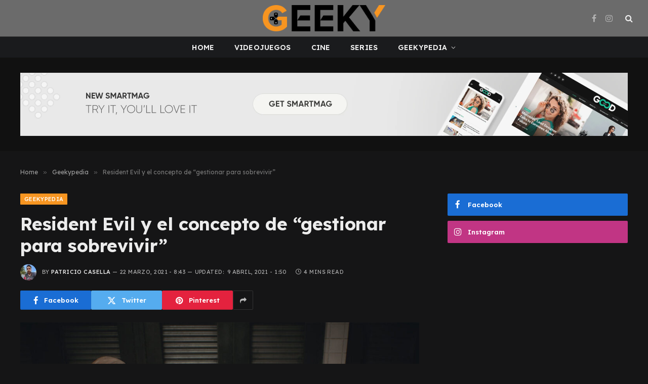

--- FILE ---
content_type: text/html; charset=UTF-8
request_url: https://geeky.com.ar/resident-evil-y-el-concepto-de-gestionar-para-sobrevivir/
body_size: 19574
content:

<!DOCTYPE html>
<html lang="es-AR" class="s-dark site-s-dark">

<head>

	<meta charset="UTF-8" />
	<meta name="viewport" content="width=device-width, initial-scale=1" />
	<script type="06f237e513399aac39875458-text/javascript">
/* <![CDATA[ */
(()=>{var e={};e.g=function(){if("object"==typeof globalThis)return globalThis;try{return this||new Function("return this")()}catch(e){if("object"==typeof window)return window}}(),function({ampUrl:n,isCustomizePreview:t,isAmpDevMode:r,noampQueryVarName:o,noampQueryVarValue:s,disabledStorageKey:i,mobileUserAgents:a,regexRegex:c}){if("undefined"==typeof sessionStorage)return;const d=new RegExp(c);if(!a.some((e=>{const n=e.match(d);return!(!n||!new RegExp(n[1],n[2]).test(navigator.userAgent))||navigator.userAgent.includes(e)})))return;e.g.addEventListener("DOMContentLoaded",(()=>{const e=document.getElementById("amp-mobile-version-switcher");if(!e)return;e.hidden=!1;const n=e.querySelector("a[href]");n&&n.addEventListener("click",(()=>{sessionStorage.removeItem(i)}))}));const g=r&&["paired-browsing-non-amp","paired-browsing-amp"].includes(window.name);if(sessionStorage.getItem(i)||t||g)return;const u=new URL(location.href),m=new URL(n);m.hash=u.hash,u.searchParams.has(o)&&s===u.searchParams.get(o)?sessionStorage.setItem(i,"1"):m.href!==u.href&&(window.stop(),location.replace(m.href))}({"ampUrl":"https:\/\/geeky.com.ar\/resident-evil-y-el-concepto-de-gestionar-para-sobrevivir\/?amp=1","noampQueryVarName":"noamp","noampQueryVarValue":"mobile","disabledStorageKey":"amp_mobile_redirect_disabled","mobileUserAgents":["Mobile","Android","Silk\/","Kindle","BlackBerry","Opera Mini","Opera Mobi"],"regexRegex":"^\\\/((?:.|\\n)+)\\\/([i]*)$","isCustomizePreview":false,"isAmpDevMode":false})})();
/* ]]> */
</script>
<meta name='robots' content='index, follow, max-image-preview:large, max-snippet:-1, max-video-preview:-1' />

	<!-- This site is optimized with the Yoast SEO plugin v23.3 - https://yoast.com/wordpress/plugins/seo/ -->
	<title>Resident Evil y el concepto de &quot;gestionar para sobrevivir&quot; - Geeky</title><link rel="preload" as="image" imagesrcset="https://geeky.com.ar/wp-content/uploads/2021/03/44_1_1-2-e1616456187451-1024x672.jpg 1024w, https://geeky.com.ar/wp-content/uploads/2021/03/44_1_1-2-e1616456187451-300x197.jpg 300w, https://geeky.com.ar/wp-content/uploads/2021/03/44_1_1-2-e1616456187451-768x504.jpg 768w, https://geeky.com.ar/wp-content/uploads/2021/03/44_1_1-2-e1616456187451-1536x1008.jpg 1536w, https://geeky.com.ar/wp-content/uploads/2021/03/44_1_1-2-e1616456187451.jpg 1599w" imagesizes="(max-width: 788px) 100vw, 788px" /><link rel="preload" as="font" href="https://geeky.com.ar/wp-content/themes/smart-mag/css/icons/fonts/ts-icons.woff2?v3.0" type="font/woff2" crossorigin="anonymous" />
	<meta name="description" content="No todo es matar zombies y destruir a Umbrella. Resident Evil también nos enseño a organizar nuestros recursos para sobrevivir." />
	<link rel="canonical" href="https://geeky.com.ar/resident-evil-y-el-concepto-de-gestionar-para-sobrevivir/" />
	<meta property="og:locale" content="es_ES" />
	<meta property="og:type" content="article" />
	<meta property="og:title" content="Resident Evil y el concepto de &quot;gestionar para sobrevivir&quot; - Geeky" />
	<meta property="og:description" content="No todo es matar zombies y destruir a Umbrella. Resident Evil también nos enseño a organizar nuestros recursos para sobrevivir." />
	<meta property="og:url" content="https://geeky.com.ar/resident-evil-y-el-concepto-de-gestionar-para-sobrevivir/" />
	<meta property="og:site_name" content="Geeky" />
	<meta property="article:publisher" content="https://www.facebook.com/geekyrevista" />
	<meta property="article:published_time" content="2021-03-22T23:43:14+00:00" />
	<meta property="article:modified_time" content="2021-04-09T16:50:12+00:00" />
	<meta property="og:image" content="https://geeky.com.ar/wp-content/uploads/2021/03/44_1_1-2-e1616456187451.jpg" />
	<meta property="og:image:width" content="1599" />
	<meta property="og:image:height" content="1049" />
	<meta property="og:image:type" content="image/jpeg" />
	<meta name="author" content="Patricio Casella" />
	<meta name="twitter:card" content="summary_large_image" />
	<meta name="twitter:label1" content="Escrito por" />
	<meta name="twitter:data1" content="Patricio Casella" />
	<meta name="twitter:label2" content="Tiempo de lectura" />
	<meta name="twitter:data2" content="4 minutos" />
	<script type="application/ld+json" class="yoast-schema-graph">{"@context":"https://schema.org","@graph":[{"@type":"Article","@id":"https://geeky.com.ar/resident-evil-y-el-concepto-de-gestionar-para-sobrevivir/#article","isPartOf":{"@id":"https://geeky.com.ar/resident-evil-y-el-concepto-de-gestionar-para-sobrevivir/"},"author":{"name":"Patricio Casella","@id":"https://geeky.com.ar/#/schema/person/a73c6df61ca481e8ac46d00d7253c3f6"},"headline":"Resident Evil y el concepto de &#8220;gestionar para sobrevivir&#8221;","datePublished":"2021-03-22T23:43:14+00:00","dateModified":"2021-04-09T16:50:12+00:00","mainEntityOfPage":{"@id":"https://geeky.com.ar/resident-evil-y-el-concepto-de-gestionar-para-sobrevivir/"},"wordCount":745,"commentCount":0,"publisher":{"@id":"https://geeky.com.ar/#organization"},"image":{"@id":"https://geeky.com.ar/resident-evil-y-el-concepto-de-gestionar-para-sobrevivir/#primaryimage"},"thumbnailUrl":"https://geeky.com.ar/wp-content/uploads/2021/03/44_1_1-2-e1616456187451.jpg","keywords":["Resident Evil"],"articleSection":["Geekypedia","Noticias de VideoJuegos","VideoJuegos"],"inLanguage":"es-AR","potentialAction":[{"@type":"CommentAction","name":"Comment","target":["https://geeky.com.ar/resident-evil-y-el-concepto-de-gestionar-para-sobrevivir/#respond"]}]},{"@type":"WebPage","@id":"https://geeky.com.ar/resident-evil-y-el-concepto-de-gestionar-para-sobrevivir/","url":"https://geeky.com.ar/resident-evil-y-el-concepto-de-gestionar-para-sobrevivir/","name":"Resident Evil y el concepto de \"gestionar para sobrevivir\" - Geeky","isPartOf":{"@id":"https://geeky.com.ar/#website"},"primaryImageOfPage":{"@id":"https://geeky.com.ar/resident-evil-y-el-concepto-de-gestionar-para-sobrevivir/#primaryimage"},"image":{"@id":"https://geeky.com.ar/resident-evil-y-el-concepto-de-gestionar-para-sobrevivir/#primaryimage"},"thumbnailUrl":"https://geeky.com.ar/wp-content/uploads/2021/03/44_1_1-2-e1616456187451.jpg","datePublished":"2021-03-22T23:43:14+00:00","dateModified":"2021-04-09T16:50:12+00:00","description":"No todo es matar zombies y destruir a Umbrella. Resident Evil también nos enseño a organizar nuestros recursos para sobrevivir.","breadcrumb":{"@id":"https://geeky.com.ar/resident-evil-y-el-concepto-de-gestionar-para-sobrevivir/#breadcrumb"},"inLanguage":"es-AR","potentialAction":[{"@type":"ReadAction","target":["https://geeky.com.ar/resident-evil-y-el-concepto-de-gestionar-para-sobrevivir/"]}]},{"@type":"ImageObject","inLanguage":"es-AR","@id":"https://geeky.com.ar/resident-evil-y-el-concepto-de-gestionar-para-sobrevivir/#primaryimage","url":"https://geeky.com.ar/wp-content/uploads/2021/03/44_1_1-2-e1616456187451.jpg","contentUrl":"https://geeky.com.ar/wp-content/uploads/2021/03/44_1_1-2-e1616456187451.jpg","width":1599,"height":1049,"caption":"Resident Evil y el concepto de \"gestionar para sobrevivir\""},{"@type":"BreadcrumbList","@id":"https://geeky.com.ar/resident-evil-y-el-concepto-de-gestionar-para-sobrevivir/#breadcrumb","itemListElement":[{"@type":"ListItem","position":1,"name":"Portada","item":"https://geeky.com.ar/"},{"@type":"ListItem","position":2,"name":"Resident Evil y el concepto de &#8220;gestionar para sobrevivir&#8221;"}]},{"@type":"WebSite","@id":"https://geeky.com.ar/#website","url":"https://geeky.com.ar/","name":"Geeky","description":"","publisher":{"@id":"https://geeky.com.ar/#organization"},"potentialAction":[{"@type":"SearchAction","target":{"@type":"EntryPoint","urlTemplate":"https://geeky.com.ar/?s={search_term_string}"},"query-input":"required name=search_term_string"}],"inLanguage":"es-AR"},{"@type":"Organization","@id":"https://geeky.com.ar/#organization","name":"Geeky","url":"https://geeky.com.ar/","logo":{"@type":"ImageObject","inLanguage":"es-AR","@id":"https://geeky.com.ar/#/schema/logo/image/","url":"https://geeky.com.ar/wp-content/uploads/2024/09/G-ORIGINAL-150PPP-1-1.png","contentUrl":"https://geeky.com.ar/wp-content/uploads/2024/09/G-ORIGINAL-150PPP-1-1.png","width":459,"height":496,"caption":"Geeky"},"image":{"@id":"https://geeky.com.ar/#/schema/logo/image/"},"sameAs":["https://www.facebook.com/geekyrevista","https://instagram.com/geekyrevista/"]},{"@type":"Person","@id":"https://geeky.com.ar/#/schema/person/a73c6df61ca481e8ac46d00d7253c3f6","name":"Patricio Casella","image":{"@type":"ImageObject","inLanguage":"es-AR","@id":"https://geeky.com.ar/#/schema/person/image/","url":"https://secure.gravatar.com/avatar/063d2d27e6054aa6a71844b94705e13a?s=96&d=blank&r=r","contentUrl":"https://secure.gravatar.com/avatar/063d2d27e6054aa6a71844b94705e13a?s=96&d=blank&r=r","caption":"Patricio Casella"},"description":"De chico soñaba con ser un Jedi. De grande también.","url":"https://geeky.com.ar/author/patocasella/"}]}</script>
	<!-- / Yoast SEO plugin. -->


<link rel='dns-prefetch' href='//www.googletagmanager.com' />
<link rel='dns-prefetch' href='//fonts.googleapis.com' />
<link rel="alternate" type="application/rss+xml" title="Geeky &raquo; Feed" href="https://geeky.com.ar/feed/" />
<link rel="alternate" type="application/rss+xml" title="Geeky &raquo; RSS de los comentarios" href="https://geeky.com.ar/comments/feed/" />
<link rel="alternate" type="application/rss+xml" title="Geeky &raquo; Resident Evil y el concepto de &#8220;gestionar para sobrevivir&#8221; RSS de los comentarios" href="https://geeky.com.ar/resident-evil-y-el-concepto-de-gestionar-para-sobrevivir/feed/" />
<script type="06f237e513399aac39875458-text/javascript">
/* <![CDATA[ */
window._wpemojiSettings = {"baseUrl":"https:\/\/s.w.org\/images\/core\/emoji\/15.0.3\/72x72\/","ext":".png","svgUrl":"https:\/\/s.w.org\/images\/core\/emoji\/15.0.3\/svg\/","svgExt":".svg","source":{"concatemoji":"https:\/\/geeky.com.ar\/wp-includes\/js\/wp-emoji-release.min.js?ver=6.6.4"}};
/*! This file is auto-generated */
!function(i,n){var o,s,e;function c(e){try{var t={supportTests:e,timestamp:(new Date).valueOf()};sessionStorage.setItem(o,JSON.stringify(t))}catch(e){}}function p(e,t,n){e.clearRect(0,0,e.canvas.width,e.canvas.height),e.fillText(t,0,0);var t=new Uint32Array(e.getImageData(0,0,e.canvas.width,e.canvas.height).data),r=(e.clearRect(0,0,e.canvas.width,e.canvas.height),e.fillText(n,0,0),new Uint32Array(e.getImageData(0,0,e.canvas.width,e.canvas.height).data));return t.every(function(e,t){return e===r[t]})}function u(e,t,n){switch(t){case"flag":return n(e,"\ud83c\udff3\ufe0f\u200d\u26a7\ufe0f","\ud83c\udff3\ufe0f\u200b\u26a7\ufe0f")?!1:!n(e,"\ud83c\uddfa\ud83c\uddf3","\ud83c\uddfa\u200b\ud83c\uddf3")&&!n(e,"\ud83c\udff4\udb40\udc67\udb40\udc62\udb40\udc65\udb40\udc6e\udb40\udc67\udb40\udc7f","\ud83c\udff4\u200b\udb40\udc67\u200b\udb40\udc62\u200b\udb40\udc65\u200b\udb40\udc6e\u200b\udb40\udc67\u200b\udb40\udc7f");case"emoji":return!n(e,"\ud83d\udc26\u200d\u2b1b","\ud83d\udc26\u200b\u2b1b")}return!1}function f(e,t,n){var r="undefined"!=typeof WorkerGlobalScope&&self instanceof WorkerGlobalScope?new OffscreenCanvas(300,150):i.createElement("canvas"),a=r.getContext("2d",{willReadFrequently:!0}),o=(a.textBaseline="top",a.font="600 32px Arial",{});return e.forEach(function(e){o[e]=t(a,e,n)}),o}function t(e){var t=i.createElement("script");t.src=e,t.defer=!0,i.head.appendChild(t)}"undefined"!=typeof Promise&&(o="wpEmojiSettingsSupports",s=["flag","emoji"],n.supports={everything:!0,everythingExceptFlag:!0},e=new Promise(function(e){i.addEventListener("DOMContentLoaded",e,{once:!0})}),new Promise(function(t){var n=function(){try{var e=JSON.parse(sessionStorage.getItem(o));if("object"==typeof e&&"number"==typeof e.timestamp&&(new Date).valueOf()<e.timestamp+604800&&"object"==typeof e.supportTests)return e.supportTests}catch(e){}return null}();if(!n){if("undefined"!=typeof Worker&&"undefined"!=typeof OffscreenCanvas&&"undefined"!=typeof URL&&URL.createObjectURL&&"undefined"!=typeof Blob)try{var e="postMessage("+f.toString()+"("+[JSON.stringify(s),u.toString(),p.toString()].join(",")+"));",r=new Blob([e],{type:"text/javascript"}),a=new Worker(URL.createObjectURL(r),{name:"wpTestEmojiSupports"});return void(a.onmessage=function(e){c(n=e.data),a.terminate(),t(n)})}catch(e){}c(n=f(s,u,p))}t(n)}).then(function(e){for(var t in e)n.supports[t]=e[t],n.supports.everything=n.supports.everything&&n.supports[t],"flag"!==t&&(n.supports.everythingExceptFlag=n.supports.everythingExceptFlag&&n.supports[t]);n.supports.everythingExceptFlag=n.supports.everythingExceptFlag&&!n.supports.flag,n.DOMReady=!1,n.readyCallback=function(){n.DOMReady=!0}}).then(function(){return e}).then(function(){var e;n.supports.everything||(n.readyCallback(),(e=n.source||{}).concatemoji?t(e.concatemoji):e.wpemoji&&e.twemoji&&(t(e.twemoji),t(e.wpemoji)))}))}((window,document),window._wpemojiSettings);
/* ]]> */
</script>
<link rel='stylesheet' id='sbi_styles-css' href='https://geeky.com.ar/wp-content/plugins/instagram-feed/css/sbi-styles.min.css?ver=6.5.0' type='text/css' media='all' />
<style id='wp-emoji-styles-inline-css' type='text/css'>

	img.wp-smiley, img.emoji {
		display: inline !important;
		border: none !important;
		box-shadow: none !important;
		height: 1em !important;
		width: 1em !important;
		margin: 0 0.07em !important;
		vertical-align: -0.1em !important;
		background: none !important;
		padding: 0 !important;
	}
</style>
<link rel='stylesheet' id='wp-block-library-css' href='https://geeky.com.ar/wp-includes/css/dist/block-library/style.min.css?ver=6.6.4' type='text/css' media='all' />
<style id='classic-theme-styles-inline-css' type='text/css'>
/*! This file is auto-generated */
.wp-block-button__link{color:#fff;background-color:#32373c;border-radius:9999px;box-shadow:none;text-decoration:none;padding:calc(.667em + 2px) calc(1.333em + 2px);font-size:1.125em}.wp-block-file__button{background:#32373c;color:#fff;text-decoration:none}
</style>
<style id='global-styles-inline-css' type='text/css'>
:root{--wp--preset--aspect-ratio--square: 1;--wp--preset--aspect-ratio--4-3: 4/3;--wp--preset--aspect-ratio--3-4: 3/4;--wp--preset--aspect-ratio--3-2: 3/2;--wp--preset--aspect-ratio--2-3: 2/3;--wp--preset--aspect-ratio--16-9: 16/9;--wp--preset--aspect-ratio--9-16: 9/16;--wp--preset--color--black: #000000;--wp--preset--color--cyan-bluish-gray: #abb8c3;--wp--preset--color--white: #ffffff;--wp--preset--color--pale-pink: #f78da7;--wp--preset--color--vivid-red: #cf2e2e;--wp--preset--color--luminous-vivid-orange: #ff6900;--wp--preset--color--luminous-vivid-amber: #fcb900;--wp--preset--color--light-green-cyan: #7bdcb5;--wp--preset--color--vivid-green-cyan: #00d084;--wp--preset--color--pale-cyan-blue: #8ed1fc;--wp--preset--color--vivid-cyan-blue: #0693e3;--wp--preset--color--vivid-purple: #9b51e0;--wp--preset--gradient--vivid-cyan-blue-to-vivid-purple: linear-gradient(135deg,rgba(6,147,227,1) 0%,rgb(155,81,224) 100%);--wp--preset--gradient--light-green-cyan-to-vivid-green-cyan: linear-gradient(135deg,rgb(122,220,180) 0%,rgb(0,208,130) 100%);--wp--preset--gradient--luminous-vivid-amber-to-luminous-vivid-orange: linear-gradient(135deg,rgba(252,185,0,1) 0%,rgba(255,105,0,1) 100%);--wp--preset--gradient--luminous-vivid-orange-to-vivid-red: linear-gradient(135deg,rgba(255,105,0,1) 0%,rgb(207,46,46) 100%);--wp--preset--gradient--very-light-gray-to-cyan-bluish-gray: linear-gradient(135deg,rgb(238,238,238) 0%,rgb(169,184,195) 100%);--wp--preset--gradient--cool-to-warm-spectrum: linear-gradient(135deg,rgb(74,234,220) 0%,rgb(151,120,209) 20%,rgb(207,42,186) 40%,rgb(238,44,130) 60%,rgb(251,105,98) 80%,rgb(254,248,76) 100%);--wp--preset--gradient--blush-light-purple: linear-gradient(135deg,rgb(255,206,236) 0%,rgb(152,150,240) 100%);--wp--preset--gradient--blush-bordeaux: linear-gradient(135deg,rgb(254,205,165) 0%,rgb(254,45,45) 50%,rgb(107,0,62) 100%);--wp--preset--gradient--luminous-dusk: linear-gradient(135deg,rgb(255,203,112) 0%,rgb(199,81,192) 50%,rgb(65,88,208) 100%);--wp--preset--gradient--pale-ocean: linear-gradient(135deg,rgb(255,245,203) 0%,rgb(182,227,212) 50%,rgb(51,167,181) 100%);--wp--preset--gradient--electric-grass: linear-gradient(135deg,rgb(202,248,128) 0%,rgb(113,206,126) 100%);--wp--preset--gradient--midnight: linear-gradient(135deg,rgb(2,3,129) 0%,rgb(40,116,252) 100%);--wp--preset--font-size--small: 13px;--wp--preset--font-size--medium: 20px;--wp--preset--font-size--large: 36px;--wp--preset--font-size--x-large: 42px;--wp--preset--spacing--20: 0.44rem;--wp--preset--spacing--30: 0.67rem;--wp--preset--spacing--40: 1rem;--wp--preset--spacing--50: 1.5rem;--wp--preset--spacing--60: 2.25rem;--wp--preset--spacing--70: 3.38rem;--wp--preset--spacing--80: 5.06rem;--wp--preset--shadow--natural: 6px 6px 9px rgba(0, 0, 0, 0.2);--wp--preset--shadow--deep: 12px 12px 50px rgba(0, 0, 0, 0.4);--wp--preset--shadow--sharp: 6px 6px 0px rgba(0, 0, 0, 0.2);--wp--preset--shadow--outlined: 6px 6px 0px -3px rgba(255, 255, 255, 1), 6px 6px rgba(0, 0, 0, 1);--wp--preset--shadow--crisp: 6px 6px 0px rgba(0, 0, 0, 1);}:where(.is-layout-flex){gap: 0.5em;}:where(.is-layout-grid){gap: 0.5em;}body .is-layout-flex{display: flex;}.is-layout-flex{flex-wrap: wrap;align-items: center;}.is-layout-flex > :is(*, div){margin: 0;}body .is-layout-grid{display: grid;}.is-layout-grid > :is(*, div){margin: 0;}:where(.wp-block-columns.is-layout-flex){gap: 2em;}:where(.wp-block-columns.is-layout-grid){gap: 2em;}:where(.wp-block-post-template.is-layout-flex){gap: 1.25em;}:where(.wp-block-post-template.is-layout-grid){gap: 1.25em;}.has-black-color{color: var(--wp--preset--color--black) !important;}.has-cyan-bluish-gray-color{color: var(--wp--preset--color--cyan-bluish-gray) !important;}.has-white-color{color: var(--wp--preset--color--white) !important;}.has-pale-pink-color{color: var(--wp--preset--color--pale-pink) !important;}.has-vivid-red-color{color: var(--wp--preset--color--vivid-red) !important;}.has-luminous-vivid-orange-color{color: var(--wp--preset--color--luminous-vivid-orange) !important;}.has-luminous-vivid-amber-color{color: var(--wp--preset--color--luminous-vivid-amber) !important;}.has-light-green-cyan-color{color: var(--wp--preset--color--light-green-cyan) !important;}.has-vivid-green-cyan-color{color: var(--wp--preset--color--vivid-green-cyan) !important;}.has-pale-cyan-blue-color{color: var(--wp--preset--color--pale-cyan-blue) !important;}.has-vivid-cyan-blue-color{color: var(--wp--preset--color--vivid-cyan-blue) !important;}.has-vivid-purple-color{color: var(--wp--preset--color--vivid-purple) !important;}.has-black-background-color{background-color: var(--wp--preset--color--black) !important;}.has-cyan-bluish-gray-background-color{background-color: var(--wp--preset--color--cyan-bluish-gray) !important;}.has-white-background-color{background-color: var(--wp--preset--color--white) !important;}.has-pale-pink-background-color{background-color: var(--wp--preset--color--pale-pink) !important;}.has-vivid-red-background-color{background-color: var(--wp--preset--color--vivid-red) !important;}.has-luminous-vivid-orange-background-color{background-color: var(--wp--preset--color--luminous-vivid-orange) !important;}.has-luminous-vivid-amber-background-color{background-color: var(--wp--preset--color--luminous-vivid-amber) !important;}.has-light-green-cyan-background-color{background-color: var(--wp--preset--color--light-green-cyan) !important;}.has-vivid-green-cyan-background-color{background-color: var(--wp--preset--color--vivid-green-cyan) !important;}.has-pale-cyan-blue-background-color{background-color: var(--wp--preset--color--pale-cyan-blue) !important;}.has-vivid-cyan-blue-background-color{background-color: var(--wp--preset--color--vivid-cyan-blue) !important;}.has-vivid-purple-background-color{background-color: var(--wp--preset--color--vivid-purple) !important;}.has-black-border-color{border-color: var(--wp--preset--color--black) !important;}.has-cyan-bluish-gray-border-color{border-color: var(--wp--preset--color--cyan-bluish-gray) !important;}.has-white-border-color{border-color: var(--wp--preset--color--white) !important;}.has-pale-pink-border-color{border-color: var(--wp--preset--color--pale-pink) !important;}.has-vivid-red-border-color{border-color: var(--wp--preset--color--vivid-red) !important;}.has-luminous-vivid-orange-border-color{border-color: var(--wp--preset--color--luminous-vivid-orange) !important;}.has-luminous-vivid-amber-border-color{border-color: var(--wp--preset--color--luminous-vivid-amber) !important;}.has-light-green-cyan-border-color{border-color: var(--wp--preset--color--light-green-cyan) !important;}.has-vivid-green-cyan-border-color{border-color: var(--wp--preset--color--vivid-green-cyan) !important;}.has-pale-cyan-blue-border-color{border-color: var(--wp--preset--color--pale-cyan-blue) !important;}.has-vivid-cyan-blue-border-color{border-color: var(--wp--preset--color--vivid-cyan-blue) !important;}.has-vivid-purple-border-color{border-color: var(--wp--preset--color--vivid-purple) !important;}.has-vivid-cyan-blue-to-vivid-purple-gradient-background{background: var(--wp--preset--gradient--vivid-cyan-blue-to-vivid-purple) !important;}.has-light-green-cyan-to-vivid-green-cyan-gradient-background{background: var(--wp--preset--gradient--light-green-cyan-to-vivid-green-cyan) !important;}.has-luminous-vivid-amber-to-luminous-vivid-orange-gradient-background{background: var(--wp--preset--gradient--luminous-vivid-amber-to-luminous-vivid-orange) !important;}.has-luminous-vivid-orange-to-vivid-red-gradient-background{background: var(--wp--preset--gradient--luminous-vivid-orange-to-vivid-red) !important;}.has-very-light-gray-to-cyan-bluish-gray-gradient-background{background: var(--wp--preset--gradient--very-light-gray-to-cyan-bluish-gray) !important;}.has-cool-to-warm-spectrum-gradient-background{background: var(--wp--preset--gradient--cool-to-warm-spectrum) !important;}.has-blush-light-purple-gradient-background{background: var(--wp--preset--gradient--blush-light-purple) !important;}.has-blush-bordeaux-gradient-background{background: var(--wp--preset--gradient--blush-bordeaux) !important;}.has-luminous-dusk-gradient-background{background: var(--wp--preset--gradient--luminous-dusk) !important;}.has-pale-ocean-gradient-background{background: var(--wp--preset--gradient--pale-ocean) !important;}.has-electric-grass-gradient-background{background: var(--wp--preset--gradient--electric-grass) !important;}.has-midnight-gradient-background{background: var(--wp--preset--gradient--midnight) !important;}.has-small-font-size{font-size: var(--wp--preset--font-size--small) !important;}.has-medium-font-size{font-size: var(--wp--preset--font-size--medium) !important;}.has-large-font-size{font-size: var(--wp--preset--font-size--large) !important;}.has-x-large-font-size{font-size: var(--wp--preset--font-size--x-large) !important;}
:where(.wp-block-post-template.is-layout-flex){gap: 1.25em;}:where(.wp-block-post-template.is-layout-grid){gap: 1.25em;}
:where(.wp-block-columns.is-layout-flex){gap: 2em;}:where(.wp-block-columns.is-layout-grid){gap: 2em;}
:root :where(.wp-block-pullquote){font-size: 1.5em;line-height: 1.6;}
</style>
<link rel='stylesheet' id='bsearch-style-css' href='https://geeky.com.ar/wp-content/plugins/better-search/includes/css/bsearch-styles.min.css?ver=3.3.0' type='text/css' media='all' />
<style id='bsearch-custom-style-inline-css' type='text/css'>

#bsearchform { margin: 20px; padding: 20px; }
#heatmap { margin: 20px; padding: 20px; border: 1px dashed #ccc }
.bsearch_results_page { max-width:90%; margin: 20px; padding: 20px; }
.bsearch_footer { text-align: center; }
.bsearch_highlight { background:#ffc; }
	
</style>
<link rel='stylesheet' id='smartmag-core-css' href='https://geeky.com.ar/wp-content/themes/smart-mag/style.css?ver=10.1.0' type='text/css' media='all' />
<style id='smartmag-core-inline-css' type='text/css'>
:root { --c-main: #f79521;
--c-main-rgb: 247,149,33;
--c-headings: #444444;
--text-font: "Lexend Deca", system-ui, -apple-system, "Segoe UI", Arial, sans-serif;
--body-font: "Lexend Deca", system-ui, -apple-system, "Segoe UI", Arial, sans-serif;
--title-font: "Lexend Deca", system-ui, -apple-system, "Segoe UI", Arial, sans-serif;
--h-font: "Lexend Deca", system-ui, -apple-system, "Segoe UI", Arial, sans-serif;
--text-h-font: var(--h-font);
--title-size-xs: 16px;
--title-size-s: 18px;
--title-size-n: 18px;
--title-size-m: 20px;
--title-fw-bold: 700; }
.smart-head-main .smart-head-mid { --head-h: 72px; }
.s-dark .smart-head-main .smart-head-mid,
.smart-head-main .s-dark.smart-head-mid { background-color: #6b6b6b; }
.smart-head-main .smart-head-bot { --head-h: 42px; background-color: #1a1b1d; border-top-width: 1px; }
.s-dark .smart-head-main .smart-head-bot,
.smart-head-main .s-dark.smart-head-bot { border-top-color: #383838; }
.smart-head-main .smart-head-bot { border-bottom-width: 0px; }
.s-dark .smart-head-main .smart-head-bot,
.smart-head-main .s-dark.smart-head-bot { border-bottom-color: #383838; }
.navigation-main .menu > li > a { font-size: 14px; text-transform: uppercase; letter-spacing: .01em; }
.navigation-main .menu > li li a { font-size: 13px; }
.navigation-main { --nav-items-space: 20px; }
.nav-hov-b .menu > li > a:before { border-width: 3px; }
.s-dark .navigation { --c-nav-blip: #bababa; --c-nav-hov-bg: rgba(239,239,239,0); }
.smart-head-mobile .smart-head-mid { background-color: #6b6b6b; }
.s-dark .smart-head-main .spc-social,
.smart-head-main .s-dark .spc-social { --c-spc-social: #b2b2b2; }
.smart-head-main .spc-social { --spc-social-fs: 16px; --spc-social-space: 5px; }
.smart-head-main .hamburger-icon { --line-weight: 2px; }
.smart-head-main .offcanvas-toggle { --item-mr: 25px; }
.smart-head .ts-button1 { font-weight: bold; line-height: .8; letter-spacing: 0.08em; }
.post-meta .meta-item, .post-meta .text-in { font-size: 11px; text-transform: uppercase; letter-spacing: 0.04em; }
.block-head-c2 .heading { font-size: 21px; letter-spacing: 0.02em; }
.block-head-c2 { --line-weight: 3px; }
.block-head-e2 .heading { font-weight: 600; color: var(--c-main); }
.a-wrap-2:not(._) { margin-top: 0px; }
@media (min-width: 1200px) { .loop-list .post-title { font-size: 22px; } }
@media (min-width: 940px) and (max-width: 1200px) { .navigation-main .menu > li > a { font-size: calc(10px + (14px - 10px) * .7); } }


</style>
<link rel='stylesheet' id='smartmag-magnific-popup-css' href='https://geeky.com.ar/wp-content/themes/smart-mag/css/lightbox.css?ver=10.1.0' type='text/css' media='all' />
<link rel='stylesheet' id='smartmag-icons-css' href='https://geeky.com.ar/wp-content/themes/smart-mag/css/icons/icons.css?ver=10.1.0' type='text/css' media='all' />
<link crossorigin="anonymous" rel='stylesheet' id='smartmag-gfonts-custom-css' href='https://fonts.googleapis.com/css?family=Lexend+Deca%3A400%2C500%2C600%2C700&#038;display=swap' type='text/css' media='all' />
<script type="06f237e513399aac39875458-text/javascript" id="smartmag-lazy-inline-js-after">
/* <![CDATA[ */
/**
 * @copyright ThemeSphere
 * @preserve
 */
var BunyadLazy={};BunyadLazy.load=function(){function a(e,n){var t={};e.dataset.bgset&&e.dataset.sizes?(t.sizes=e.dataset.sizes,t.srcset=e.dataset.bgset):t.src=e.dataset.bgsrc,function(t){var a=t.dataset.ratio;if(0<a){const e=t.parentElement;if(e.classList.contains("media-ratio")){const n=e.style;n.getPropertyValue("--a-ratio")||(n.paddingBottom=100/a+"%")}}}(e);var a,o=document.createElement("img");for(a in o.onload=function(){var t="url('"+(o.currentSrc||o.src)+"')",a=e.style;a.backgroundImage!==t&&requestAnimationFrame(()=>{a.backgroundImage=t,n&&n()}),o.onload=null,o.onerror=null,o=null},o.onerror=o.onload,t)o.setAttribute(a,t[a]);o&&o.complete&&0<o.naturalWidth&&o.onload&&o.onload()}function e(t){t.dataset.loaded||a(t,()=>{document.dispatchEvent(new Event("lazyloaded")),t.dataset.loaded=1})}function n(t){"complete"===document.readyState?t():window.addEventListener("load",t)}return{initEarly:function(){var t,a=()=>{document.querySelectorAll(".img.bg-cover:not(.lazyload)").forEach(e)};"complete"!==document.readyState?(t=setInterval(a,150),n(()=>{a(),clearInterval(t)})):a()},callOnLoad:n,initBgImages:function(t){t&&n(()=>{document.querySelectorAll(".img.bg-cover").forEach(e)})},bgLoad:a}}(),BunyadLazy.load.initEarly();
/* ]]> */
</script>
<script type="06f237e513399aac39875458-text/javascript" src="https://geeky.com.ar/wp-content/plugins/sphere-post-views/assets/js/post-views.js?ver=1.0.1" id="sphere-post-views-js"></script>
<script type="06f237e513399aac39875458-text/javascript" id="sphere-post-views-js-after">
/* <![CDATA[ */
var Sphere_PostViews = {"ajaxUrl":"https:\/\/geeky.com.ar\/wp-admin\/admin-ajax.php?sphere_post_views=1","sampling":0,"samplingRate":10,"repeatCountDelay":0,"postID":83586,"token":"d4158729ea"}
/* ]]> */
</script>
<script type="06f237e513399aac39875458-text/javascript" src="https://geeky.com.ar/wp-content/plugins/jquery-updater/js/jquery-3.7.1.min.js?ver=3.7.1" id="jquery-core-js"></script>
<script type="06f237e513399aac39875458-text/javascript" src="https://geeky.com.ar/wp-content/plugins/jquery-updater/js/jquery-migrate-3.5.2.min.js?ver=3.5.2" id="jquery-migrate-js"></script>

<!-- Google tag (gtag.js) snippet added by Site Kit -->

<!-- Google Analytics snippet added by Site Kit -->
<script type="06f237e513399aac39875458-text/javascript" src="https://www.googletagmanager.com/gtag/js?id=GT-T9KR8BL" id="google_gtagjs-js" async></script>
<script type="06f237e513399aac39875458-text/javascript" id="google_gtagjs-js-after">
/* <![CDATA[ */
window.dataLayer = window.dataLayer || [];function gtag(){dataLayer.push(arguments);}
gtag("set","linker",{"domains":["geeky.com.ar"]});
gtag("js", new Date());
gtag("set", "developer_id.dZTNiMT", true);
gtag("config", "GT-T9KR8BL");
 window._googlesitekit = window._googlesitekit || {}; window._googlesitekit.throttledEvents = []; window._googlesitekit.gtagEvent = (name, data) => { var key = JSON.stringify( { name, data } ); if ( !! window._googlesitekit.throttledEvents[ key ] ) { return; } window._googlesitekit.throttledEvents[ key ] = true; setTimeout( () => { delete window._googlesitekit.throttledEvents[ key ]; }, 5 ); gtag( "event", name, { ...data, event_source: "site-kit" } ); } 
/* ]]> */
</script>

<!-- End Google tag (gtag.js) snippet added by Site Kit -->
<link rel="https://api.w.org/" href="https://geeky.com.ar/wp-json/" /><link rel="alternate" title="JSON" type="application/json" href="https://geeky.com.ar/wp-json/wp/v2/posts/83586" /><link rel="EditURI" type="application/rsd+xml" title="RSD" href="https://geeky.com.ar/xmlrpc.php?rsd" />
<meta name="generator" content="WordPress 6.6.4" />
<link rel='shortlink' href='https://geeky.com.ar/?p=83586' />
<link rel="alternate" title="oEmbed (JSON)" type="application/json+oembed" href="https://geeky.com.ar/wp-json/oembed/1.0/embed?url=https%3A%2F%2Fgeeky.com.ar%2Fresident-evil-y-el-concepto-de-gestionar-para-sobrevivir%2F" />
<link rel="alternate" title="oEmbed (XML)" type="text/xml+oembed" href="https://geeky.com.ar/wp-json/oembed/1.0/embed?url=https%3A%2F%2Fgeeky.com.ar%2Fresident-evil-y-el-concepto-de-gestionar-para-sobrevivir%2F&#038;format=xml" />
<meta name="generator" content="Site Kit by Google 1.145.0" /><link rel="alternate" type="text/html" media="only screen and (max-width: 640px)" href="https://geeky.com.ar/resident-evil-y-el-concepto-de-gestionar-para-sobrevivir/?amp=1">
		<script type="06f237e513399aac39875458-text/javascript">
		var BunyadSchemeKey = 'bunyad-scheme';
		(() => {
			const d = document.documentElement;
			const c = d.classList;
			var scheme = localStorage.getItem(BunyadSchemeKey);
			
			if (scheme) {
				d.dataset.origClass = c;
				scheme === 'dark' ? c.remove('s-light', 'site-s-light') : c.remove('s-dark', 'site-s-dark');
				c.add('site-s-' + scheme, 's-' + scheme);
			}
		})();
		</script>
		<meta name="generator" content="Elementor 3.23.4; features: e_optimized_css_loading, additional_custom_breakpoints, e_lazyload; settings: css_print_method-external, google_font-enabled, font_display-swap">
<meta name="generator" content="Powered by Visual Composer - drag and drop page builder for WordPress."/>
<!--[if lte IE 9]><link rel="stylesheet" type="text/css" href="https://geeky.com.ar/wp-content/plugins/js_composer/assets/css/vc_lte_ie9.min.css" media="screen"><![endif]--><!--[if IE  8]><link rel="stylesheet" type="text/css" href="https://geeky.com.ar/wp-content/plugins/js_composer/assets/css/vc-ie8.min.css" media="screen"><![endif]-->			<style>
				.e-con.e-parent:nth-of-type(n+4):not(.e-lazyloaded):not(.e-no-lazyload),
				.e-con.e-parent:nth-of-type(n+4):not(.e-lazyloaded):not(.e-no-lazyload) * {
					background-image: none !important;
				}
				@media screen and (max-height: 1024px) {
					.e-con.e-parent:nth-of-type(n+3):not(.e-lazyloaded):not(.e-no-lazyload),
					.e-con.e-parent:nth-of-type(n+3):not(.e-lazyloaded):not(.e-no-lazyload) * {
						background-image: none !important;
					}
				}
				@media screen and (max-height: 640px) {
					.e-con.e-parent:nth-of-type(n+2):not(.e-lazyloaded):not(.e-no-lazyload),
					.e-con.e-parent:nth-of-type(n+2):not(.e-lazyloaded):not(.e-no-lazyload) * {
						background-image: none !important;
					}
				}
			</style>
			<link rel="amphtml" href="https://geeky.com.ar/resident-evil-y-el-concepto-de-gestionar-para-sobrevivir/?amp=1"><style>#amp-mobile-version-switcher{left:0;position:absolute;width:100%;z-index:100}#amp-mobile-version-switcher>a{background-color:#444;border:0;color:#eaeaea;display:block;font-family:-apple-system,BlinkMacSystemFont,Segoe UI,Roboto,Oxygen-Sans,Ubuntu,Cantarell,Helvetica Neue,sans-serif;font-size:16px;font-weight:600;padding:15px 0;text-align:center;-webkit-text-decoration:none;text-decoration:none}#amp-mobile-version-switcher>a:active,#amp-mobile-version-switcher>a:focus,#amp-mobile-version-switcher>a:hover{-webkit-text-decoration:underline;text-decoration:underline}</style><link rel="icon" href="https://geeky.com.ar/wp-content/uploads/2023/03/cropped-g-nueva-32x32.png" sizes="32x32" />
<link rel="icon" href="https://geeky.com.ar/wp-content/uploads/2023/03/cropped-g-nueva-192x192.png" sizes="192x192" />
<link rel="apple-touch-icon" href="https://geeky.com.ar/wp-content/uploads/2023/03/cropped-g-nueva-180x180.png" />
<meta name="msapplication-TileImage" content="https://geeky.com.ar/wp-content/uploads/2023/03/cropped-g-nueva-270x270.png" />
<noscript><style type="text/css"> .wpb_animate_when_almost_visible { opacity: 1; }</style></noscript>

</head>

<body class="post-template-default single single-post postid-83586 single-format-standard right-sidebar post-layout-modern post-cat-1349 has-lb has-lb-sm layout-normal wpb-js-composer js-comp-ver-4.11.2.1 vc_responsive elementor-default elementor-kit-96197">



<div class="main-wrap">

	
<div class="off-canvas-backdrop"></div>
<div class="mobile-menu-container off-canvas s-dark hide-menu-lg" id="off-canvas">

	<div class="off-canvas-head">
		<a href="#" class="close">
			<span class="visuallyhidden">Close Menu</span>
			<i class="tsi tsi-times"></i>
		</a>

		<div class="ts-logo">
					</div>
	</div>

	<div class="off-canvas-content">

					<ul class="mobile-menu"></ul>
		
		
		
		<div class="spc-social-block spc-social spc-social-b smart-head-social">
		
			
				<a href="https://www.facebook.com/geekyrevista" class="link service s-facebook" target="_blank" rel="nofollow noopener">
					<i class="icon tsi tsi-facebook"></i>					<span class="visuallyhidden">Facebook</span>
				</a>
									
			
				<a href="https://www.instagram.com/geekyrevista/" class="link service s-instagram" target="_blank" rel="nofollow noopener">
					<i class="icon tsi tsi-instagram"></i>					<span class="visuallyhidden">Instagram</span>
				</a>
									
			
		</div>

		
	</div>

</div>
<div class="smart-head smart-head-a smart-head-main" id="smart-head" data-sticky="auto" data-sticky-type="smart" data-sticky-full>
	
	<div class="smart-head-row smart-head-mid smart-head-row-3 s-dark smart-head-row-full">

		<div class="inner full">

							
				<div class="items items-left empty">
								</div>

							
				<div class="items items-center ">
					<a href="https://geeky.com.ar/" title="Geeky" rel="home" class="logo-link ts-logo logo-is-image">
		<span>
			
				
					<img fetchpriority="high" src="https://geeky.com.ar/wp-content/uploads/2023/03/LOGO-ORIGINAL-300PPP.png" class="logo-image" alt="Geeky" width="4359" height="936"/>
									 
					</span>
	</a>				</div>

							
				<div class="items items-right ">
				
		<div class="spc-social-block spc-social spc-social-a smart-head-social">
		
			
				<a href="https://www.facebook.com/geekyrevista" class="link service s-facebook" target="_blank" rel="nofollow noopener">
					<i class="icon tsi tsi-facebook"></i>					<span class="visuallyhidden">Facebook</span>
				</a>
									
			
				<a href="https://www.instagram.com/geekyrevista/" class="link service s-instagram" target="_blank" rel="nofollow noopener">
					<i class="icon tsi tsi-instagram"></i>					<span class="visuallyhidden">Instagram</span>
				</a>
									
			
		</div>

		

	<a href="#" class="search-icon has-icon-only is-icon" title="Search">
		<i class="tsi tsi-search"></i>
	</a>

				</div>

						
		</div>
	</div>

	
	<div class="smart-head-row smart-head-bot smart-head-row-3 s-dark has-center-nav smart-head-row-full">

		<div class="inner full">

							
				<div class="items items-left empty">
								</div>

							
				<div class="items items-center ">
					<div class="nav-wrap">
		<nav class="navigation navigation-main nav-hov-b">
			<ul id="menu-mainmenu" class="menu"><li id="menu-item-96309" class="menu-item menu-item-type-post_type menu-item-object-page menu-item-home menu-item-96309"><a href="https://geeky.com.ar/">Home</a></li>
<li id="menu-item-96306" class="menu-item menu-item-type-taxonomy menu-item-object-category menu-cat-29 menu-item-96306"><a href="https://geeky.com.ar/videojuegos/review-juegos/">Videojuegos</a></li>
<li id="menu-item-96307" class="menu-item menu-item-type-taxonomy menu-item-object-category menu-cat-23 menu-item-96307"><a href="https://geeky.com.ar/cine/review-cine/">Cine</a></li>
<li id="menu-item-96308" class="menu-item menu-item-type-taxonomy menu-item-object-category menu-cat-31 menu-item-96308"><a href="https://geeky.com.ar/series/review-series/">Series</a></li>
<li id="menu-item-8719" class="menu-item menu-item-type-taxonomy menu-item-object-category current-post-ancestor current-menu-parent current-post-parent menu-item-has-children menu-cat-1349 menu-item-8719"><a href="https://geeky.com.ar/geekypedia/">Geekypedia</a>
<ul class="sub-menu">
	<li id="menu-item-28275" class="menu-item menu-item-type-taxonomy menu-item-object-category menu-cat-3387 menu-item-28275"><a href="https://geeky.com.ar/geekypedia/biografias-de-personajes/">Biografías de personajes</a></li>
	<li id="menu-item-35017" class="menu-item menu-item-type-taxonomy menu-item-object-category menu-cat-4183 menu-item-35017"><a href="https://geeky.com.ar/geekypedia/colecciones/">Colecciones</a></li>
	<li id="menu-item-28300" class="menu-item menu-item-type-taxonomy menu-item-object-category menu-cat-3388 menu-item-28300"><a href="https://geeky.com.ar/geekypedia/entrevistas/">Entrevistas</a></li>
	<li id="menu-item-58626" class="menu-item menu-item-type-taxonomy menu-item-object-category menu-cat-6614 menu-item-58626"><a href="https://geeky.com.ar/geekypedia/eventos/">Eventos</a></li>
	<li id="menu-item-8955" class="menu-item menu-item-type-taxonomy menu-item-object-category menu-cat-1351 menu-item-8955"><a href="https://geeky.com.ar/geekypedia/rankings-listas/">Rankings y Listas</a></li>
</ul>
</li>
</ul>		</nav>
	</div>
				</div>

							
				<div class="items items-right empty">
								</div>

						
		</div>
	</div>

	</div>
<div class="smart-head smart-head-a smart-head-mobile" id="smart-head-mobile" data-sticky="mid" data-sticky-type="smart" data-sticky-full>
	
	<div class="smart-head-row smart-head-mid smart-head-row-3 s-dark smart-head-row-full">

		<div class="inner wrap">

							
				<div class="items items-left ">
				
<button class="offcanvas-toggle has-icon" type="button" aria-label="Menu">
	<span class="hamburger-icon hamburger-icon-a">
		<span class="inner"></span>
	</span>
</button>				</div>

							
				<div class="items items-center ">
					<a href="https://geeky.com.ar/" title="Geeky" rel="home" class="logo-link ts-logo logo-is-image">
		<span>
			
				
					<img fetchpriority="high" src="https://geeky.com.ar/wp-content/uploads/2023/03/LOGO-ORIGINAL-300PPP.png" class="logo-image" alt="Geeky" width="4359" height="936"/>
									 
					</span>
	</a>				</div>

							
				<div class="items items-right ">
				

	<a href="#" class="search-icon has-icon-only is-icon" title="Search">
		<i class="tsi tsi-search"></i>
	</a>

				</div>

						
		</div>
	</div>

	</div><div class="a-wrap a-wrap-base a-wrap-2 a-wrap-bg"> <a href="https://theme-sphere.com/buy/go.php?theme=smartmag" target="_blank">
<img loading="lazy" loading="lazy" src="https://smartmag.theme-sphere.com/gaming/wp-content/uploads/sites/9/2021/02/1200x125-ad-07@2x.jpg" width="1200" height="125" alt="Demo" />
</a></div>
<nav class="breadcrumbs is-full-width breadcrumbs-a" id="breadcrumb"><div class="inner ts-contain "><span><a href="https://geeky.com.ar/"><span>Home</span></a></span><span class="delim">&raquo;</span><span><a href="https://geeky.com.ar/geekypedia/"><span>Geekypedia</span></a></span><span class="delim">&raquo;</span><span class="current">Resident Evil y el concepto de &#8220;gestionar para sobrevivir&#8221;</span></div></nav>
<div class="main ts-contain cf right-sidebar">
	
		

<div class="ts-row">
	<div class="col-8 main-content s-post-contain">

					<div class="the-post-header s-head-modern s-head-modern-a">
	<div class="post-meta post-meta-a post-meta-left post-meta-single has-below"><div class="post-meta-items meta-above"><span class="meta-item cat-labels">
						
						<a href="https://geeky.com.ar/geekypedia/" class="category term-color-1349" rel="category">Geekypedia</a>
					</span>
					</div><h1 class="is-title post-title">Resident Evil y el concepto de &#8220;gestionar para sobrevivir&#8221;</h1><div class="post-meta-items meta-below has-author-img"><span class="meta-item post-author has-img"><img alt='Patricio Casella' src='https://secure.gravatar.com/avatar/063d2d27e6054aa6a71844b94705e13a?s=32&#038;d=blank&#038;r=r' srcset='https://secure.gravatar.com/avatar/063d2d27e6054aa6a71844b94705e13a?s=64&#038;d=blank&#038;r=r 2x' class='avatar avatar-32 photo' height='32' width='32' decoding='async'/><span class="by">By</span> <a href="https://geeky.com.ar/author/patocasella/" title="Entradas de Patricio Casella" rel="author">Patricio Casella</a></span><span class="meta-item date"><time class="post-date" datetime="2021-03-22T20:43:14-03:00">22 marzo, 2021 - 8:43</time></span><span class="meta-item has-next-icon date-modified"><span class="updated-on">Updated:</span><time class="post-date" datetime="2021-04-09T13:50:12-03:00">9 abril, 2021 - 1:50</time></span><span class="meta-item read-time has-icon"><i class="tsi tsi-clock"></i>4 Mins Read</span></div></div>
	<div class="post-share post-share-b spc-social-colors  post-share-b1">

				
		
				
			<a href="https://www.facebook.com/sharer.php?u=https%3A%2F%2Fgeeky.com.ar%2Fresident-evil-y-el-concepto-de-gestionar-para-sobrevivir%2F" class="cf service s-facebook service-lg" 
				title="Share on Facebook" target="_blank" rel="nofollow noopener">
				<i class="tsi tsi-facebook"></i>
				<span class="label">Facebook</span>
							</a>
				
				
			<a href="https://twitter.com/intent/tweet?url=https%3A%2F%2Fgeeky.com.ar%2Fresident-evil-y-el-concepto-de-gestionar-para-sobrevivir%2F&#038;text=Resident%20Evil%20y%20el%20concepto%20de%20%22gestionar%20para%20sobrevivir%22" class="cf service s-twitter service-lg" 
				title="Share on X (Twitter)" target="_blank" rel="nofollow noopener">
				<i class="tsi tsi-twitter"></i>
				<span class="label">Twitter</span>
							</a>
				
				
			<a href="https://pinterest.com/pin/create/button/?url=https%3A%2F%2Fgeeky.com.ar%2Fresident-evil-y-el-concepto-de-gestionar-para-sobrevivir%2F&#038;media=https%3A%2F%2Fgeeky.com.ar%2Fwp-content%2Fuploads%2F2021%2F03%2F44_1_1-2-e1616456187451.jpg&#038;description=Resident%20Evil%20y%20el%20concepto%20de%20%22gestionar%20para%20sobrevivir%22" class="cf service s-pinterest service-lg" 
				title="Share on Pinterest" target="_blank" rel="nofollow noopener">
				<i class="tsi tsi-pinterest"></i>
				<span class="label">Pinterest</span>
							</a>
				
				
			<a href="https://www.linkedin.com/shareArticle?mini=true&#038;url=https%3A%2F%2Fgeeky.com.ar%2Fresident-evil-y-el-concepto-de-gestionar-para-sobrevivir%2F" class="cf service s-linkedin service-sm" 
				title="Share on LinkedIn" target="_blank" rel="nofollow noopener">
				<i class="tsi tsi-linkedin"></i>
				<span class="label">LinkedIn</span>
							</a>
				
				
			<a href="https://www.tumblr.com/share/link?url=https%3A%2F%2Fgeeky.com.ar%2Fresident-evil-y-el-concepto-de-gestionar-para-sobrevivir%2F&#038;name=Resident%20Evil%20y%20el%20concepto%20de%20%22gestionar%20para%20sobrevivir%22" class="cf service s-tumblr service-sm" 
				title="Share on Tumblr" target="_blank" rel="nofollow noopener">
				<i class="tsi tsi-tumblr"></i>
				<span class="label">Tumblr</span>
							</a>
				
				
			<a href="/cdn-cgi/l/email-protection#[base64]" class="cf service s-email service-sm" title="Share via Email" target="_blank" rel="nofollow noopener">
				<i class="tsi tsi-envelope-o"></i>
				<span class="label">Email</span>
							</a>
				
		
				
					<a href="#" class="show-more" title="Show More Social Sharing"><i class="tsi tsi-share"></i></a>
		
				
	</div>

	
	
</div>		
					<div class="single-featured">	
	<div class="featured">
				
			<a href="https://geeky.com.ar/wp-content/uploads/2021/03/44_1_1-2-e1616456187451.jpg" class="image-link media-ratio ar-bunyad-main" title="Resident Evil y el concepto de &#8220;gestionar para sobrevivir&#8221;"><img width="788" height="515" src="https://geeky.com.ar/wp-content/uploads/2021/03/44_1_1-2-e1616456187451-1024x672.jpg" class="attachment-bunyad-main size-bunyad-main no-lazy skip-lazy wp-post-image" alt="Resident Evil y el concepto de &quot;gestionar para sobrevivir&quot;" sizes="(max-width: 788px) 100vw, 788px" title="Resident Evil y el concepto de &#8220;gestionar para sobrevivir&#8221;" decoding="async" srcset="https://geeky.com.ar/wp-content/uploads/2021/03/44_1_1-2-e1616456187451-1024x672.jpg 1024w, https://geeky.com.ar/wp-content/uploads/2021/03/44_1_1-2-e1616456187451-300x197.jpg 300w, https://geeky.com.ar/wp-content/uploads/2021/03/44_1_1-2-e1616456187451-768x504.jpg 768w, https://geeky.com.ar/wp-content/uploads/2021/03/44_1_1-2-e1616456187451-1536x1008.jpg 1536w, https://geeky.com.ar/wp-content/uploads/2021/03/44_1_1-2-e1616456187451.jpg 1599w" /></a>		
						
			</div>

	</div>
		
		<div class="the-post s-post-modern">

			<article id="post-83586" class="post-83586 post type-post status-publish format-standard has-post-thumbnail category-geekypedia category-noticias-juegos category-videojuegos tag-resident-evil">
				
<div class="post-content-wrap has-share-float">
						<div class="post-share-float share-float-a is-hidden spc-social-colors spc-social-colored">
	<div class="inner">
					<span class="share-text">Share</span>
		
		<div class="services">
					
				
			<a href="https://www.facebook.com/sharer.php?u=https%3A%2F%2Fgeeky.com.ar%2Fresident-evil-y-el-concepto-de-gestionar-para-sobrevivir%2F" class="cf service s-facebook" target="_blank" title="Facebook" rel="nofollow noopener">
				<i class="tsi tsi-facebook"></i>
				<span class="label">Facebook</span>

							</a>
				
				
			<a href="https://twitter.com/intent/tweet?url=https%3A%2F%2Fgeeky.com.ar%2Fresident-evil-y-el-concepto-de-gestionar-para-sobrevivir%2F&text=Resident%20Evil%20y%20el%20concepto%20de%20%22gestionar%20para%20sobrevivir%22" class="cf service s-twitter" target="_blank" title="Twitter" rel="nofollow noopener">
				<i class="tsi tsi-twitter"></i>
				<span class="label">Twitter</span>

							</a>
				
				
			<a href="https://www.linkedin.com/shareArticle?mini=true&url=https%3A%2F%2Fgeeky.com.ar%2Fresident-evil-y-el-concepto-de-gestionar-para-sobrevivir%2F" class="cf service s-linkedin" target="_blank" title="LinkedIn" rel="nofollow noopener">
				<i class="tsi tsi-linkedin"></i>
				<span class="label">LinkedIn</span>

							</a>
				
				
			<a href="https://pinterest.com/pin/create/button/?url=https%3A%2F%2Fgeeky.com.ar%2Fresident-evil-y-el-concepto-de-gestionar-para-sobrevivir%2F&media=https%3A%2F%2Fgeeky.com.ar%2Fwp-content%2Fuploads%2F2021%2F03%2F44_1_1-2-e1616456187451.jpg&description=Resident%20Evil%20y%20el%20concepto%20de%20%22gestionar%20para%20sobrevivir%22" class="cf service s-pinterest" target="_blank" title="Pinterest" rel="nofollow noopener">
				<i class="tsi tsi-pinterest-p"></i>
				<span class="label">Pinterest</span>

							</a>
				
				
			<a href="/cdn-cgi/l/email-protection#[base64]" class="cf service s-email" target="_blank" title="Email" rel="nofollow noopener">
				<i class="tsi tsi-envelope-o"></i>
				<span class="label">Email</span>

							</a>
				
		
					
		</div>
	</div>		
</div>
			
	<div class="post-content cf entry-content content-spacious">

		
				
		<h2>No todo es matar zombies, esquivar lickers y destruir a Umbrella. Resident Evil también nos enseño a organizar nuestros recursos para sobrevivir.</h2>
<p style="text-align: justify;">La franquicia de <strong>Resident Evil</strong> está plagado de momentos de acción memorables, escenas de tensión in crescendo y sustos constantes en cada habitación desconocida a la que entrábamos.</p>
<p style="text-align: justify;">Sin embargo, las primeras entregas tuvieron un elemento característico que luego se transformó en un emblema icónico: <strong>los baúles de inventario</strong>, algo que las entregas a posteriori de<strong> Resident Evil Zero</strong> lo eliminaron pero con Resident Evil 7 y las remakes de RE 2 y RE 3 volvieron a tomar protagonismo.</p>
<p style="text-align: justify;"><img decoding="async" class="aligncenter wp-image-84290" src="https://geeky.com.ar/wp-content/uploads/2021/03/how-to-drop-items-in-resident-evil-hd-remaster_feature-1024x576.jpg" alt="Resident Evil y el concepto de &quot;gestionar para sobrevivir&quot;" width="666" height="375" srcset="https://geeky.com.ar/wp-content/uploads/2021/03/how-to-drop-items-in-resident-evil-hd-remaster_feature-1024x576.jpg 1024w, https://geeky.com.ar/wp-content/uploads/2021/03/how-to-drop-items-in-resident-evil-hd-remaster_feature-300x169.jpg 300w, https://geeky.com.ar/wp-content/uploads/2021/03/how-to-drop-items-in-resident-evil-hd-remaster_feature.jpg 1920w" sizes="(max-width: 666px) 100vw, 666px" /></p>
<p style="text-align: justify;">Generalmente cada vez que se nos aparecía un baúl, ya sea en la Mansion Spencer, la comisaría de Raccoon City o las calles de la arrasada ciudad, entre otras locaciones, este viene acompañado de una máquina de escribir, transformando la habitación automáticamente en un lugar seguro.</p>
<p style="text-align: justify;">Estos puntos neurálgicos, estratégicamente colocados, son un freno de mano con el que el juego nos invita a tomar un respiro y pensar un poco de dónde venimos y hacia dónde vamos, para reorganizar items y optimizar nuestras incursiones.</p>
<p style="text-align: justify;"><strong>Resident Evil</strong> <strong>nos enseño tácitamente a aprender a gestionar nuestros recursos para sobrevivir </strong>y, si bien no es una mecánica inventada propiamente por esta franquicia, es un elemento bisagra en el género y con el que tuvimos que aprender a convivir. La mochila de items de los protagonistas varió siempre entre los 6 y los 10 slots (salvo en Resident Evil 4 que la ecuación era distinta), por lo que la escases de espacio fue un factor más al momento de explorar y avanzar en la aventura.</p>
<p style="text-align: justify;"><img loading="lazy" decoding="async" class="aligncenter size-large wp-image-84289" src="https://geeky.com.ar/wp-content/uploads/2021/03/unnamed-1-512x363.jpg" alt="Resident Evil y el concepto de &quot;gestionar para sobrevivir&quot;" width="512" height="363" srcset="https://geeky.com.ar/wp-content/uploads/2021/03/unnamed-1.jpg 512w, https://geeky.com.ar/wp-content/uploads/2021/03/unnamed-1-300x213.jpg 300w" sizes="(max-width: 512px) 100vw, 512px" /></p>
<p style="text-align: justify;"><strong>¿Me conviene llevar la pistola y un arma más poderosa con la llave que necesito avanzar?, ¿voy armado hasta los dientes con varias hierbas y sprays por si se viene un enfrentamiento importante?,</strong> <strong>¿si voy medio ligero para agarrar todo lo que haya en el camino?</strong> Con la experiencia uno fue intuyendo cuándo más o menos calculaba que un peligro importante acechaba en la puerta siguiente, pero títulos como <strong>Resident Evil 3</strong> o el <strong>lado B de Resident Evil 2</strong> nos puso en jaque con combates durísimos que surgían de la nada misma.</p>
<p style="text-align: justify;"><strong> Nemesis y Mr. X</strong> complejizaron esta ecuación en sus respectivas entregas, con un factor sorpresa que nos obligaba a estar en modo alerta en todo momento. Obvio, la posibilidad de utilizar ink ribbon y guardar la partida era un recurso que funcionaba como prueba y error, pero no es un bien que abunde en las primeras entregas &#8211; más aún en las dificultades más elevadas -.</p>
<figure id="attachment_84293" aria-describedby="caption-attachment-84293" style="width: 770px" class="wp-caption aligncenter"><img loading="lazy" decoding="async" class="size-large wp-image-84293" src="https://geeky.com.ar/wp-content/uploads/2021/03/resident-evil-4-attache-case-1024x580.jpg" alt="Resident Evil y el concepto de &quot;gestionar para sobrevivir&quot;" width="770" height="436" srcset="https://geeky.com.ar/wp-content/uploads/2021/03/resident-evil-4-attache-case-1024x580.jpg 1024w, https://geeky.com.ar/wp-content/uploads/2021/03/resident-evil-4-attache-case-300x170.jpg 300w, https://geeky.com.ar/wp-content/uploads/2021/03/resident-evil-4-attache-case.jpg 1667w" sizes="(max-width: 770px) 100vw, 770px" /><figcaption id="caption-attachment-84293" class="wp-caption-text">Resident Evil 4 estuvo más orientado a la acción y su amplio inventario, sin baúles para guardar objetos, es una prueba de ello.</figcaption></figure>
<p style="text-align: justify;">La valentía y la exploración también van de la mano al momento de gestionar los recursos. Llevar solo la pistola con un puñado de balas ante un área inexplorada supone un riesgo prometedor, pero también la posibilidad de agarrar muchos items valiosos de una sola pasada.</p>
<p style="text-align: justify;"><strong>Resident Evil</strong> tácitamente fue enseñándonos a cómo ser estrategas con los recursos y poner la capacidad limite de objetos como una capa mayor de dificultad que complementa el survival horror. No son muchos lo juegos que utilizaron este recurso para potenciar la tensión y la supervivencia.</p>
<p style="text-align: justify;"><img loading="lazy" decoding="async" class="aligncenter size-full wp-image-84292" src="https://geeky.com.ar/wp-content/uploads/2021/03/22.room_.png" alt="Resident Evil y el concepto de &quot;gestionar para sobrevivir&quot;" width="640" height="480" srcset="https://geeky.com.ar/wp-content/uploads/2021/03/22.room_.png 640w, https://geeky.com.ar/wp-content/uploads/2021/03/22.room_-300x225.png 300w" sizes="(max-width: 640px) 100vw, 640px" /></p>
<p style="text-align: justify;">Un dato curioso sobre esto es que <em>Shinji Mikami</em>, uno de los creadores de la saga, había evaluado para el primer <strong>Resident Evil</strong> que los objetos de los baúles no se transporten entre sí. Esto significa que si yo dejaba una determinada cantidad de items en un lugar A, no los iba a tener en un Safe Room B. En <strong>Resident Evil HD Remastered</strong>, una vez que completamos el juego por primera vez tenemos esta opción habilitada. Un verdadero game changer que aumenta exponencialmente la dificultad del juego y realmente pone a prueba al máximo nuestra habilidad para gestionar los recursos.</p>
<p>No sabemos si los baúles seguirán en las futuras entregas, pero esta gestión de recursos estratégica es un maridaje perfecto para el suspenso, la acción y el terror que abundan en <strong>Resident Evil</strong>.</p>

				
		
		
		
	</div>
</div>
	
	<div class="the-post-tags"><a href="https://geeky.com.ar/tag/resident-evil/" rel="tag">Resident Evil</a></div>
			</article>

			
	
	<div class="post-share-bot">
		<span class="info">Share.</span>
		
		<span class="share-links spc-social spc-social-colors spc-social-bg">

			
			
				<a href="https://www.facebook.com/sharer.php?u=https%3A%2F%2Fgeeky.com.ar%2Fresident-evil-y-el-concepto-de-gestionar-para-sobrevivir%2F" class="service s-facebook tsi tsi-facebook" 
					title="Share on Facebook" target="_blank" rel="nofollow noopener">
					<span class="visuallyhidden">Facebook</span>

									</a>
					
			
				<a href="https://twitter.com/intent/tweet?url=https%3A%2F%2Fgeeky.com.ar%2Fresident-evil-y-el-concepto-de-gestionar-para-sobrevivir%2F&#038;text=Resident%20Evil%20y%20el%20concepto%20de%20%22gestionar%20para%20sobrevivir%22" class="service s-twitter tsi tsi-twitter" 
					title="Share on X (Twitter)" target="_blank" rel="nofollow noopener">
					<span class="visuallyhidden">Twitter</span>

									</a>
					
			
				<a href="https://pinterest.com/pin/create/button/?url=https%3A%2F%2Fgeeky.com.ar%2Fresident-evil-y-el-concepto-de-gestionar-para-sobrevivir%2F&#038;media=https%3A%2F%2Fgeeky.com.ar%2Fwp-content%2Fuploads%2F2021%2F03%2F44_1_1-2-e1616456187451.jpg&#038;description=Resident%20Evil%20y%20el%20concepto%20de%20%22gestionar%20para%20sobrevivir%22" class="service s-pinterest tsi tsi-pinterest" 
					title="Share on Pinterest" target="_blank" rel="nofollow noopener">
					<span class="visuallyhidden">Pinterest</span>

									</a>
					
			
				<a href="https://www.linkedin.com/shareArticle?mini=true&#038;url=https%3A%2F%2Fgeeky.com.ar%2Fresident-evil-y-el-concepto-de-gestionar-para-sobrevivir%2F" class="service s-linkedin tsi tsi-linkedin" 
					title="Share on LinkedIn" target="_blank" rel="nofollow noopener">
					<span class="visuallyhidden">LinkedIn</span>

									</a>
					
			
				<a href="https://www.tumblr.com/share/link?url=https%3A%2F%2Fgeeky.com.ar%2Fresident-evil-y-el-concepto-de-gestionar-para-sobrevivir%2F&#038;name=Resident%20Evil%20y%20el%20concepto%20de%20%22gestionar%20para%20sobrevivir%22" class="service s-tumblr tsi tsi-tumblr" 
					title="Share on Tumblr" target="_blank" rel="nofollow noopener">
					<span class="visuallyhidden">Tumblr</span>

									</a>
					
			
				<a href="/cdn-cgi/l/email-protection#[base64]" class="service s-email tsi tsi-envelope-o" title="Share via Email" target="_blank" rel="nofollow noopener">
					<span class="visuallyhidden">Email</span>

									</a>
					
			
			
		</span>
	</div>
	



	<div class="author-box">
		<section class="author-info">

	<img alt='' src='https://secure.gravatar.com/avatar/063d2d27e6054aa6a71844b94705e13a?s=95&#038;d=blank&#038;r=r' srcset='https://secure.gravatar.com/avatar/063d2d27e6054aa6a71844b94705e13a?s=190&#038;d=blank&#038;r=r 2x' class='avatar avatar-95 photo' height='95' width='95' decoding='async'/>	
	<div class="description">
		<a href="https://geeky.com.ar/author/patocasella/" title="Entradas de Patricio Casella" rel="author">Patricio Casella</a>		
		<ul class="social-icons">
				</ul>
		
		<p class="bio">De chico soñaba con ser un Jedi. De grande también.</p>
	</div>
	
</section>	</div>


	<section class="related-posts">
							
							
				<div class="block-head block-head-ac block-head-c is-left">

					<h4 class="heading">Related <span class="color">Posts</span></h4>					
									</div>
				
			
				<section class="block-wrap block-grid mb-none" data-id="1">

				
			<div class="block-content">
					
	<div class="loop loop-grid loop-grid-sm grid grid-2 md:grid-2 xs:grid-1">

					
<article class="l-post grid-post grid-sm-post">

	
			<div class="media">

		
			<a href="https://geeky.com.ar/analisis-metroid-prime-4-beyond-la-permanencia-del-bastion-fps-de-nintendo/" class="image-link media-ratio ratio-16-9" title="Análisis Metroid Prime 4: Beyond, la permanencia del bastión FPS de Nintendo"><span data-bgsrc="https://geeky.com.ar/wp-content/uploads/2025/12/1bcf06d845f9027b4330e8d07658845a2fe3d66882bdaeb70325aeb35c54f1c9-450x253.jpg" class="img bg-cover wp-post-image attachment-bunyad-medium size-bunyad-medium lazyload" data-bgset="https://geeky.com.ar/wp-content/uploads/2025/12/1bcf06d845f9027b4330e8d07658845a2fe3d66882bdaeb70325aeb35c54f1c9-450x253.jpg 450w, https://geeky.com.ar/wp-content/uploads/2025/12/1bcf06d845f9027b4330e8d07658845a2fe3d66882bdaeb70325aeb35c54f1c9-300x169.jpg 300w, https://geeky.com.ar/wp-content/uploads/2025/12/1bcf06d845f9027b4330e8d07658845a2fe3d66882bdaeb70325aeb35c54f1c9-1024x576.jpg 1024w, https://geeky.com.ar/wp-content/uploads/2025/12/1bcf06d845f9027b4330e8d07658845a2fe3d66882bdaeb70325aeb35c54f1c9-768x432.jpg 768w, https://geeky.com.ar/wp-content/uploads/2025/12/1bcf06d845f9027b4330e8d07658845a2fe3d66882bdaeb70325aeb35c54f1c9-150x84.jpg 150w, https://geeky.com.ar/wp-content/uploads/2025/12/1bcf06d845f9027b4330e8d07658845a2fe3d66882bdaeb70325aeb35c54f1c9-1200x675.jpg 1200w, https://geeky.com.ar/wp-content/uploads/2025/12/1bcf06d845f9027b4330e8d07658845a2fe3d66882bdaeb70325aeb35c54f1c9.jpg 1350w" data-sizes="(max-width: 377px) 100vw, 377px"></span></a>			
			
			<div class="review review-radial c-overlay"><svg class="progress-radial" height="44" width="44"><circle fill="transparent" stroke-dasharray="128.80529879718 128.80529879718"  stroke-width="3" r="20.5" cx="22" cy="22" class="circle" /> <circle fill="transparent" stroke-dasharray="128.80529879718 128.80529879718" style="stroke-dashoffset:25.761059759436" stroke-width="3" r="20.5" cx="22" cy="22" class="progress" /></svg> <span class="counter points">8</span></div>
			
		
		</div>
	

	
		<div class="content">

			<div class="post-meta post-meta-a has-below"><h2 class="is-title post-title"><a href="https://geeky.com.ar/analisis-metroid-prime-4-beyond-la-permanencia-del-bastion-fps-de-nintendo/">Análisis Metroid Prime 4: Beyond, la permanencia del bastión FPS de Nintendo</a></h2><div class="post-meta-items meta-below"><span class="meta-item date"><span class="date-link"><time class="post-date" datetime="2025-12-16T16:55:18-03:00">16 diciembre, 2025 - 4:55</time></span></span></div></div>			
			
			
		</div>

	
</article>					
<article class="l-post grid-post grid-sm-post">

	
			<div class="media">

		
			<a href="https://geeky.com.ar/analisis-kirby-air-riders-la-revancha-aerodinamica-de-la-bola-rosada/" class="image-link media-ratio ratio-16-9" title="Análisis Kirby Air Riders, la revancha aerodinámica de la bola rosada"><span data-bgsrc="https://geeky.com.ar/wp-content/uploads/2025/11/16x9_NSwitch2_KirbyAirRiders_02-450x253.jpg" class="img bg-cover wp-post-image attachment-bunyad-medium size-bunyad-medium lazyload" data-bgset="https://geeky.com.ar/wp-content/uploads/2025/11/16x9_NSwitch2_KirbyAirRiders_02-450x253.jpg 450w, https://geeky.com.ar/wp-content/uploads/2025/11/16x9_NSwitch2_KirbyAirRiders_02-300x169.jpg 300w, https://geeky.com.ar/wp-content/uploads/2025/11/16x9_NSwitch2_KirbyAirRiders_02-1024x576.jpg 1024w, https://geeky.com.ar/wp-content/uploads/2025/11/16x9_NSwitch2_KirbyAirRiders_02-768x432.jpg 768w, https://geeky.com.ar/wp-content/uploads/2025/11/16x9_NSwitch2_KirbyAirRiders_02-1536x864.jpg 1536w, https://geeky.com.ar/wp-content/uploads/2025/11/16x9_NSwitch2_KirbyAirRiders_02-150x84.jpg 150w, https://geeky.com.ar/wp-content/uploads/2025/11/16x9_NSwitch2_KirbyAirRiders_02-1200x675.jpg 1200w, https://geeky.com.ar/wp-content/uploads/2025/11/16x9_NSwitch2_KirbyAirRiders_02.jpg 1920w" data-sizes="(max-width: 377px) 100vw, 377px" role="img" aria-label="Análisis Kirby Air Riders"></span></a>			
			
			<div class="review review-radial c-overlay"><svg class="progress-radial" height="44" width="44"><circle fill="transparent" stroke-dasharray="128.80529879718 128.80529879718"  stroke-width="3" r="20.5" cx="22" cy="22" class="circle" /> <circle fill="transparent" stroke-dasharray="128.80529879718 128.80529879718" style="stroke-dashoffset:19.320794819577" stroke-width="3" r="20.5" cx="22" cy="22" class="progress" /></svg> <span class="counter points">8.5</span></div>
			
		
		</div>
	

	
		<div class="content">

			<div class="post-meta post-meta-a has-below"><h2 class="is-title post-title"><a href="https://geeky.com.ar/analisis-kirby-air-riders-la-revancha-aerodinamica-de-la-bola-rosada/">Análisis Kirby Air Riders, la revancha aerodinámica de la bola rosada</a></h2><div class="post-meta-items meta-below"><span class="meta-item date"><span class="date-link"><time class="post-date" datetime="2025-11-28T13:19:12-03:00">28 noviembre, 2025 - 1:19</time></span></span></div></div>			
			
			
		</div>

	
</article>					
<article class="l-post grid-post grid-sm-post">

	
			<div class="media">

		
			<a href="https://geeky.com.ar/analisis-hyrule-warriors-age-of-imprisonment-un-almidonado-hack-and-slash-que-explora-la-subtrama-zelda/" class="image-link media-ratio ratio-16-9" title="Análisis Hyrule Warriors: Age of Imprisonment, un almidonado Hack and Slash que explora la subtrama Zelda"><span data-bgsrc="https://geeky.com.ar/wp-content/uploads/2025/11/hyrule-warriors-aoi-key-art-450x253.jpg" class="img bg-cover wp-post-image attachment-bunyad-medium size-bunyad-medium lazyload" data-bgset="https://geeky.com.ar/wp-content/uploads/2025/11/hyrule-warriors-aoi-key-art-450x253.jpg 450w, https://geeky.com.ar/wp-content/uploads/2025/11/hyrule-warriors-aoi-key-art-300x169.jpg 300w, https://geeky.com.ar/wp-content/uploads/2025/11/hyrule-warriors-aoi-key-art-1024x576.jpg 1024w, https://geeky.com.ar/wp-content/uploads/2025/11/hyrule-warriors-aoi-key-art-768x432.jpg 768w, https://geeky.com.ar/wp-content/uploads/2025/11/hyrule-warriors-aoi-key-art-1536x864.jpg 1536w, https://geeky.com.ar/wp-content/uploads/2025/11/hyrule-warriors-aoi-key-art-150x84.jpg 150w, https://geeky.com.ar/wp-content/uploads/2025/11/hyrule-warriors-aoi-key-art-1200x675.jpg 1200w, https://geeky.com.ar/wp-content/uploads/2025/11/hyrule-warriors-aoi-key-art.jpg 1920w" data-sizes="(max-width: 377px) 100vw, 377px" role="img" aria-label="Análisis Hyrule Warriors Age of Imprisonment 9"></span></a>			
			
			<div class="review review-radial c-overlay"><svg class="progress-radial" height="44" width="44"><circle fill="transparent" stroke-dasharray="128.80529879718 128.80529879718"  stroke-width="3" r="20.5" cx="22" cy="22" class="circle" /> <circle fill="transparent" stroke-dasharray="128.80529879718 128.80529879718" style="stroke-dashoffset:25.761059759436" stroke-width="3" r="20.5" cx="22" cy="22" class="progress" /></svg> <span class="counter points">8.0</span></div>
			
		
		</div>
	

	
		<div class="content">

			<div class="post-meta post-meta-a has-below"><h2 class="is-title post-title"><a href="https://geeky.com.ar/analisis-hyrule-warriors-age-of-imprisonment-un-almidonado-hack-and-slash-que-explora-la-subtrama-zelda/">Análisis Hyrule Warriors: Age of Imprisonment, un almidonado Hack and Slash que explora la subtrama Zelda</a></h2><div class="post-meta-items meta-below"><span class="meta-item date"><span class="date-link"><time class="post-date" datetime="2025-11-12T20:51:11-03:00">12 noviembre, 2025 - 8:51</time></span></span></div></div>			
			
			
		</div>

	
</article>					
<article class="l-post grid-post grid-sm-post">

	
			<div class="media">

		
			<a href="https://geeky.com.ar/analisis-tormented-souls-2-un-lindo-viaje-a-la-epoca-dorada-de-los-survival-horror/" class="image-link media-ratio ratio-16-9" title="Análisis Tormented Souls 2, un lindo viaje a la época dorada de los Survival Horror"><span data-bgsrc="https://geeky.com.ar/wp-content/uploads/2025/11/TormentedSouls2-landingpage-450x253.webp" class="img bg-cover wp-post-image attachment-bunyad-medium size-bunyad-medium lazyload" data-bgset="https://geeky.com.ar/wp-content/uploads/2025/11/TormentedSouls2-landingpage-450x253.webp 450w, https://geeky.com.ar/wp-content/uploads/2025/11/TormentedSouls2-landingpage-300x169.webp 300w, https://geeky.com.ar/wp-content/uploads/2025/11/TormentedSouls2-landingpage-1024x576.webp 1024w, https://geeky.com.ar/wp-content/uploads/2025/11/TormentedSouls2-landingpage-768x432.webp 768w, https://geeky.com.ar/wp-content/uploads/2025/11/TormentedSouls2-landingpage-1536x864.webp 1536w, https://geeky.com.ar/wp-content/uploads/2025/11/TormentedSouls2-landingpage-150x84.webp 150w, https://geeky.com.ar/wp-content/uploads/2025/11/TormentedSouls2-landingpage-1200x675.webp 1200w, https://geeky.com.ar/wp-content/uploads/2025/11/TormentedSouls2-landingpage.webp 1920w" data-sizes="(max-width: 377px) 100vw, 377px" role="img" aria-label="Análisis Tormented Souls 2"></span></a>			
			
			<div class="review review-radial c-overlay"><svg class="progress-radial" height="44" width="44"><circle fill="transparent" stroke-dasharray="128.80529879718 128.80529879718"  stroke-width="3" r="20.5" cx="22" cy="22" class="circle" /> <circle fill="transparent" stroke-dasharray="128.80529879718 128.80529879718" style="stroke-dashoffset:32.201324699295" stroke-width="3" r="20.5" cx="22" cy="22" class="progress" /></svg> <span class="counter points">7.5</span></div>
			
		
		</div>
	

	
		<div class="content">

			<div class="post-meta post-meta-a has-below"><h2 class="is-title post-title"><a href="https://geeky.com.ar/analisis-tormented-souls-2-un-lindo-viaje-a-la-epoca-dorada-de-los-survival-horror/">Análisis Tormented Souls 2, un lindo viaje a la época dorada de los Survival Horror</a></h2><div class="post-meta-items meta-below"><span class="meta-item date"><span class="date-link"><time class="post-date" datetime="2025-11-09T20:19:38-03:00">9 noviembre, 2025 - 8:19</time></span></span></div></div>			
			
			
		</div>

	
</article>		
	</div>

		
			</div>

		</section>
		
	</section>			
			<div class="comments">
				
	

			<div class="ts-comments-show">
			<a href="#" class="ts-button ts-button-b">
				Add A Comment			</a>
		</div>
	

	<div id="comments" class="comments-area ts-comments-hidden">

		
	
		<div id="respond" class="comment-respond">
		<div id="reply-title" class="h-tag comment-reply-title"><span class="heading">Leave A Reply</span> <small><a rel="nofollow" id="cancel-comment-reply-link" href="/resident-evil-y-el-concepto-de-gestionar-para-sobrevivir/#respond" style="display:none;">Cancel Reply</a></small></div><form action="https://geeky.com.ar/wp-comments-post.php" method="post" id="commentform" class="comment-form">
			<p>
				<textarea name="comment" id="comment" cols="45" rows="8" aria-required="true" placeholder="Your Comment"  maxlength="65525" required="required"></textarea>
			</p><p class="form-field comment-form-author"><input id="author" name="author" type="text" placeholder="Name *" value="" size="30" maxlength="245" required='required' /></p>
<p class="form-field comment-form-email"><input id="email" name="email" type="email" placeholder="Email *" value="" size="30" maxlength="100" required='required' /></p>
<p class="form-field comment-form-url"><input id="url" name="url" type="text" inputmode="url" placeholder="Website" value="" size="30" maxlength="200" /></p>

		<p class="comment-form-cookies-consent">
			<input id="wp-comment-cookies-consent" name="wp-comment-cookies-consent" type="checkbox" value="yes" />
			<label for="wp-comment-cookies-consent">Save my name, email, and website in this browser for the next time I comment.
			</label>
		</p>
<p class="form-submit"><input name="submit" type="submit" id="comment-submit" class="submit" value="Post Comment" /> <input type='hidden' name='comment_post_ID' value='83586' id='comment_post_ID' />
<input type='hidden' name='comment_parent' id='comment_parent' value='0' />
</p></form>	</div><!-- #respond -->
	
	</div><!-- #comments -->
			</div>

		</div>
	</div>
	
			
	
	<aside class="col-4 main-sidebar has-sep" data-sticky="1">
	
			<div class="inner theiaStickySidebar">
		
			<div id="bunyad-social-2" class="widget widget-social-b">		<div class="spc-social-follow spc-social-follow-b spc-social-colors spc-social-bg">
			<ul class="services grid grid-1 md:grid-4 sm:grid-2" itemscope itemtype="http://schema.org/Organization">
				<link itemprop="url" href="https://geeky.com.ar/">
								
				<li class="service-wrap">

					<a href="https://www.facebook.com/geekyrevista" class="service service-link s-facebook" target="_blank" itemprop="sameAs" rel="nofollow noopener">
						<i class="the-icon tsi tsi-facebook"></i>
						<span class="label">Facebook</span>

							
					</a>

				</li>
				
								
				<li class="service-wrap">

					<a href="https://www.instagram.com/geekyrevista/" class="service service-link s-instagram" target="_blank" itemprop="sameAs" rel="nofollow noopener">
						<i class="the-icon tsi tsi-instagram"></i>
						<span class="label">Instagram</span>

							
					</a>

				</li>
				
							</ul>
		</div>
		
		</div>		</div>
	
	</aside>
	
</div>
	</div>

			<footer class="main-footer cols-gap-lg footer-classic s-dark">

					
	
			<div class="lower-footer classic-footer-lower">
			<div class="ts-contain wrap">
				<div class="inner">

					<div class="copyright">
						&copy; 2026 Designed by <a href="https://geeky.com.ar">Geeky</a>.					</div>
					
									</div>
			</div>
		</div>		
			</footer>
		
	
</div><!-- .main-wrap -->



	<div class="search-modal-wrap" data-scheme="dark">
		<div class="search-modal-box" role="dialog" aria-modal="true">

			<form method="get" class="search-form" action="https://geeky.com.ar/">
				<input type="search" class="search-field live-search-query" name="s" placeholder="Search..." value="" required />

				<button type="submit" class="search-submit visuallyhidden">Submit</button>

				<p class="message">
					Type above and press <em>Enter</em> to search. Press <em>Esc</em> to cancel.				</p>
						
			</form>

		</div>
	</div>


<!-- Instagram Feed JS -->
<script data-cfasync="false" src="/cdn-cgi/scripts/5c5dd728/cloudflare-static/email-decode.min.js"></script><script type="06f237e513399aac39875458-text/javascript">
var sbiajaxurl = "https://geeky.com.ar/wp-admin/admin-ajax.php";
</script>
<script type="application/ld+json">{"@context":"http:\/\/schema.org","@type":"Article","headline":"Resident Evil y el concepto de &#8220;gestionar para sobrevivir&#8221;","url":"https:\/\/geeky.com.ar\/resident-evil-y-el-concepto-de-gestionar-para-sobrevivir\/","image":{"@type":"ImageObject","url":"https:\/\/geeky.com.ar\/wp-content\/uploads\/2021\/03\/44_1_1-2-e1616456187451.jpg","width":1599,"height":1049},"datePublished":"2021-03-22T20:43:14-03:00","dateModified":"2021-04-09T13:50:12-03:00","author":{"@type":"Person","name":"Patricio Casella","url":"https:\/\/geeky.com.ar\/author\/patocasella\/"},"publisher":{"@type":"Organization","name":"Geeky","sameAs":"https:\/\/geeky.com.ar","logo":{"@type":"ImageObject","url":"https:\/\/geeky.com.ar\/wp-content\/uploads\/2023\/03\/LOGO-ORIGINAL-300PPP.png"}},"mainEntityOfPage":{"@type":"WebPage","@id":"https:\/\/geeky.com.ar\/resident-evil-y-el-concepto-de-gestionar-para-sobrevivir\/"}}</script>
			<script type="06f237e513399aac39875458-text/javascript">
				const lazyloadRunObserver = () => {
					const lazyloadBackgrounds = document.querySelectorAll( `.e-con.e-parent:not(.e-lazyloaded)` );
					const lazyloadBackgroundObserver = new IntersectionObserver( ( entries ) => {
						entries.forEach( ( entry ) => {
							if ( entry.isIntersecting ) {
								let lazyloadBackground = entry.target;
								if( lazyloadBackground ) {
									lazyloadBackground.classList.add( 'e-lazyloaded' );
								}
								lazyloadBackgroundObserver.unobserve( entry.target );
							}
						});
					}, { rootMargin: '200px 0px 200px 0px' } );
					lazyloadBackgrounds.forEach( ( lazyloadBackground ) => {
						lazyloadBackgroundObserver.observe( lazyloadBackground );
					} );
				};
				const events = [
					'DOMContentLoaded',
					'elementor/lazyload/observe',
				];
				events.forEach( ( event ) => {
					document.addEventListener( event, lazyloadRunObserver );
				} );
			</script>
			<script data-cfasync="false">SphereCore_AutoPosts = [{"id":84255,"title":"El manga de My Hero Academia entr\u00f3 en su arco final","url":"https:\/\/geeky.com.ar\/el-manga-de-my-hero-academia-entro-en-su-arco-final\/"},{"id":84267,"title":"Jugamos Murder on Eridanos, el \u00faltimo DLC y cap\u00edtulo final de The Outer Worlds","url":"https:\/\/geeky.com.ar\/jugamos-murder-on-eridianos-el-ultimo-dlc-y-capitulo-final-de-the-outer-worlds\/"},{"id":84262,"title":"Mortal Kombat: \u00bfPor qu\u00e9 no aparece Johnny Cage en la pel\u00edcula?","url":"https:\/\/geeky.com.ar\/mortal-kombat-por-que-no-aparece-johnny-cage-en-la-pelicula\/"},{"id":84260,"title":"Resident Evil 8: Village revela sus requisitos m\u00ednimos y m\u00e1ximos para PC","url":"https:\/\/geeky.com.ar\/resident-evil-8-village-revela-sus-requisitos-minimos-y-maximos-para-pc\/"},{"id":84257,"title":"La serie de The Last of Us adaptar\u00e1 el primer juego pero con grandes diferencias","url":"https:\/\/geeky.com.ar\/la-serie-de-the-last-of-us-adaptara-el-primer-juego-pero-con-grandes-diferencias\/"},{"id":84248,"title":"Gotham Knights retrasa su lanzamiento para 2022","url":"https:\/\/geeky.com.ar\/gotham-knights-retrasa-su-lanzamiento-para-2022\/"}];</script>		<div id="amp-mobile-version-switcher" hidden>
			<a rel="" href="https://geeky.com.ar/resident-evil-y-el-concepto-de-gestionar-para-sobrevivir/?amp=1">
				Go to mobile version			</a>
		</div>

				<script type="application/ld+json">{"@context":"https:\/\/schema.org","@type":"BreadcrumbList","itemListElement":[{"@type":"ListItem","position":1,"item":{"@type":"WebPage","@id":"https:\/\/geeky.com.ar\/","name":"Home"}},{"@type":"ListItem","position":2,"item":{"@type":"WebPage","@id":"https:\/\/geeky.com.ar\/geekypedia\/","name":"Geekypedia"}},{"@type":"ListItem","position":3,"item":{"@type":"WebPage","@id":"https:\/\/geeky.com.ar\/resident-evil-y-el-concepto-de-gestionar-para-sobrevivir\/","name":"Resident Evil y el concepto de &#8220;gestionar para sobrevivir&#8221;"}}]}</script>
<script type="06f237e513399aac39875458-text/javascript" id="smartmag-lazyload-js-extra">
/* <![CDATA[ */
var BunyadLazyConf = {"type":"normal"};
/* ]]> */
</script>
<script type="06f237e513399aac39875458-text/javascript" src="https://geeky.com.ar/wp-content/themes/smart-mag/js/lazyload.js?ver=10.1.0" id="smartmag-lazyload-js"></script>
<script type="06f237e513399aac39875458-text/javascript" src="https://geeky.com.ar/wp-content/plugins/sphere-core/components/auto-load-post/js/auto-load-post.js?ver=1.6.8" id="spc-auto-load-post-js"></script>
<script type="06f237e513399aac39875458-text/javascript" src="https://geeky.com.ar/wp-content/themes/smart-mag/js/jquery.mfp-lightbox.js?ver=10.1.0" id="magnific-popup-js"></script>
<script type="06f237e513399aac39875458-text/javascript" src="https://geeky.com.ar/wp-content/themes/smart-mag/js/jquery.sticky-sidebar.js?ver=10.1.0" id="theia-sticky-sidebar-js"></script>
<script type="06f237e513399aac39875458-text/javascript" id="smartmag-theme-js-extra">
/* <![CDATA[ */
var Bunyad = {"ajaxurl":"https:\/\/geeky.com.ar\/wp-admin\/admin-ajax.php"};
/* ]]> */
</script>
<script type="06f237e513399aac39875458-text/javascript" src="https://geeky.com.ar/wp-content/themes/smart-mag/js/theme.js?ver=10.1.0" id="smartmag-theme-js"></script>
<script type="06f237e513399aac39875458-text/javascript" src="https://geeky.com.ar/wp-content/themes/smart-mag/js/float-share.js?ver=10.1.0" id="smartmag-float-share-js"></script>
<script type="06f237e513399aac39875458-text/javascript" src="https://geeky.com.ar/wp-includes/js/comment-reply.min.js?ver=6.6.4" id="comment-reply-js" async="async" data-wp-strategy="async"></script>

<script src="/cdn-cgi/scripts/7d0fa10a/cloudflare-static/rocket-loader.min.js" data-cf-settings="06f237e513399aac39875458-|49" defer></script><script defer src="https://static.cloudflareinsights.com/beacon.min.js/vcd15cbe7772f49c399c6a5babf22c1241717689176015" integrity="sha512-ZpsOmlRQV6y907TI0dKBHq9Md29nnaEIPlkf84rnaERnq6zvWvPUqr2ft8M1aS28oN72PdrCzSjY4U6VaAw1EQ==" data-cf-beacon='{"version":"2024.11.0","token":"0c34f59bdbad4bf7a45e2adce321df26","r":1,"server_timing":{"name":{"cfCacheStatus":true,"cfEdge":true,"cfExtPri":true,"cfL4":true,"cfOrigin":true,"cfSpeedBrain":true},"location_startswith":null}}' crossorigin="anonymous"></script>
</body>
</html>